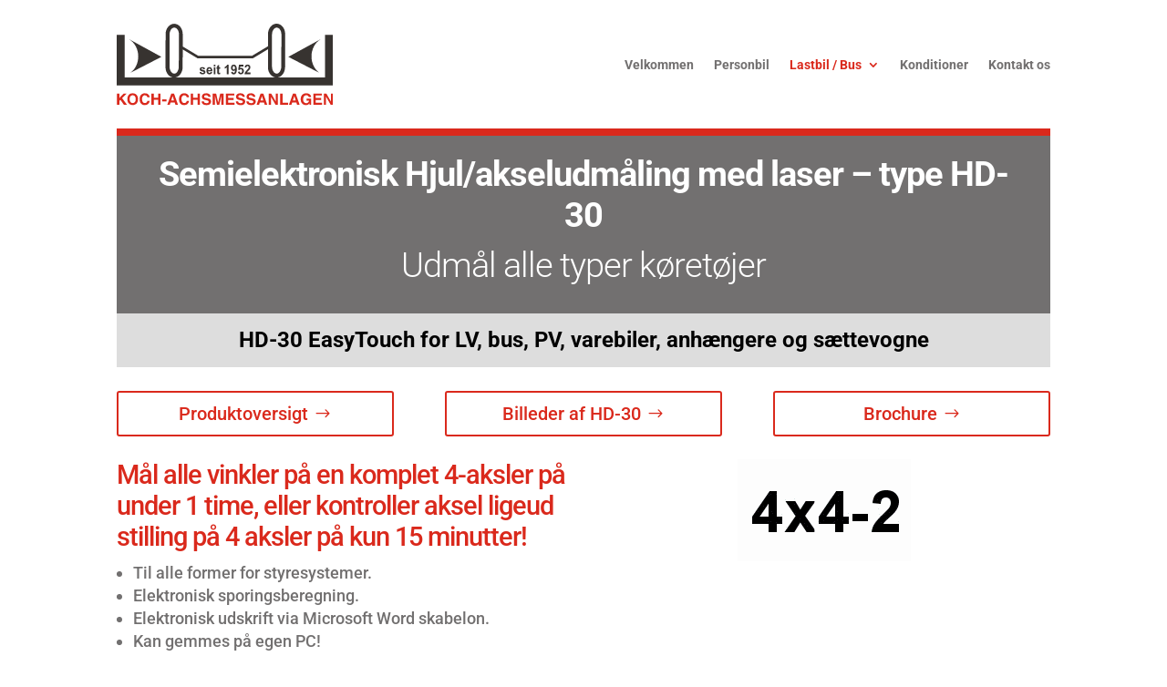

--- FILE ---
content_type: text/css
request_url: https://koch-laser.dk/wp-content/themes/KL/style.css?ver=4.27.5
body_size: 160
content:
/*
Theme Name: Koch-Laser
Theme URI: https://majwallin.dk
Template: Divi
Author: Maj & Wallin
Author URI: https://majwallin.dk
Version: 1.0.1.1607606279
Updated: 2020-12-10 13:17:59

*/



--- FILE ---
content_type: image/svg+xml
request_url: https://koch-laser.dk/wp-content/uploads/2020/12/kochlaser.svg
body_size: 8514
content:
<?xml version="1.0" encoding="UTF-8"?> <!-- Generator: Adobe Illustrator 25.0.1, SVG Export Plug-In . SVG Version: 6.00 Build 0) --> <svg xmlns="http://www.w3.org/2000/svg" xmlns:xlink="http://www.w3.org/1999/xlink" version="1.1" id="Lag_1" x="0px" y="0px" viewBox="0 0 574.1 218.3" overflow="visible" xml:space="preserve"> <path fill="#373330" d="M552.8,29.5v113.8H424H154.1c11.6-1.1,20.5-12.8,20.9-27.4c0-0.3,0.1-24.5,0.2-47.4L215,92.4l0.3-0.5v0.5 h145.9V92l0.1,0.2L401.4,68c-0.1,22.9-0.1,47.1-0.1,47.8c0,15.2,10.2,27.5,22.7,27.5s22.7-12.3,22.7-27.5c0-0.7,0.3-86.8,0.3-88.3 C447,12.3,436.8,0,424.2,0c-12.5,0-22.7,12.3-22.7,27.5c0,0.4,0,15.2-0.1,32.6l-42,25.3H216.3l-41.2-24.7c0.1-17.8,0.1-33,0.1-33 c0-15.2-10.2-27.5-22.7-27.5s-22.7,12.3-22.7,27.5c0,1-0.3,87-0.3,88.3c0,14.4,9.2,26.2,20.9,27.4H21.1V29.5H0v134.8h0.7v0.1h573.1 v-0.1h0.1V29.5H552.8z M412.1,29c0-10.3,5.6-18.6,12.5-18.6s12.5,8.3,12.5,18.6c0,0.5-0.3,86-0.3,86c-0.6,9.4-5.7,17.9-12.2,17.9 c-6.9,0-12.4-8.3-12.5-18.6C412,107.3,412.1,29.4,412.1,29 M140.4,116.4h-0.2c0,0,0.1-86.9,0.1-87.4c0-10.3,5.6-18.6,12.5-18.6 s12.5,8.3,12.5,18.6c0,0.4-0.6,87.4-0.6,87.4h-0.1c-0.7,9.1-5.5,16.5-11.8,16.5C146.4,132.9,141.1,125.7,140.4,116.4 M516.8,87.2 c0-19.9,9.8-37.1,24.1-45.6v-0.2l-85.4,46.9L538,131C525.3,122,516.8,105.8,516.8,87.2 M57.2,87.2c0,18.6-8.5,34.8-21.2,43.8 l82.6-42.7L33.1,41.4v0.2C47.4,50.1,57.2,67.3,57.2,87.2"></path> <polygon fill="#DA291C" points="7,215.9 0.7,215.9 0.7,185.9 7,185.9 7,198.1 18.4,185.9 26.5,185.9 14.3,198.2 27.3,215.9 19.2,215.9 9.9,202.8 7,205.8 "></polygon> <path fill="#DA291C" d="M81.3,195.8c-0.5-1.8-1.5-5.2-6.7-5.2c-3,0-7.4,2-7.4,10.5c0,5.4,2.1,10.2,7.4,10.2c3.5,0,5.9-2,6.7-5.6h6.3 c-1.2,6.5-5.4,11-12.8,11.1h-0.5c-7.9-0.1-13.5-5.5-13.5-15.8c0-10.5,6.1-15.8,13.8-15.8c9,0,12.6,6.2,13,10.6H81.3z"></path> <polygon fill="#DA291C" points="98.4,202.5 98.4,216 92.2,216 92.2,185.9 98.4,185.9 98.4,197.3 110.2,197.3 110.2,185.9 116.4,185.9 116.4,216 110.2,216 110.2,202.5 "></polygon> <rect x="120.5" y="201.5" fill="#DA291C" width="11.7" height="5.4"></rect> <path fill="#DA291C" d="M144.5,204.6h7.7l-3.7-11.9h-0.1L144.5,204.6z M140.8,216h-6.6l10.7-30h7.2l10.6,30h-6.8l-1.9-6.2h-11.1 L140.8,216z"></path> <path fill="#DA291C" d="M185.8,195.8c-0.5-1.8-1.5-5.2-6.6-5.2c-3,0-7.4,2-7.4,10.5c0,5.4,2.1,10.2,7.4,10.2c3.5,0,5.9-2,6.6-5.6 h6.3c-1.2,6.5-5.4,11-12.8,11.1h-0.5c-7.9-0.1-13.5-5.5-13.5-15.8c0-10.5,6.1-15.8,13.8-15.8c9,0,12.6,6.2,13,10.6H185.8z"></path> <polygon fill="#DA291C" points="202.9,202.5 202.9,216 196.7,216 196.7,185.9 202.9,185.9 202.9,197.3 214.6,197.3 214.6,185.9 220.9,185.9 220.9,216 214.6,216 214.6,202.5 "></polygon> <path fill="#DA291C" d="M231.5,206.7c0,1.7,0.9,4.9,6.4,4.9c3,0,6.3-0.7,6.3-3.9c0-2.3-2.3-3-5.4-3.7l-3.2-0.8 c-4.9-1.1-9.5-2.2-9.5-8.8c0-3.3,1.8-9.2,11.5-9.2c9.2,0,11.7,6,11.7,9.7h-6c-0.2-1.3-0.7-4.5-6.1-4.5c-2.4,0-5.2,0.9-5.2,3.6 c0,2.3,1.9,2.8,3.2,3.1l7.3,1.8c4.1,1,7.9,2.7,7.9,8.1c0,8.7-8.5,9.8-11.5,9.8H238c-10.6-0.1-12.5-6.4-12.5-10h6V206.7z"></path> <polygon fill="#DA291C" points="283.7,215.9 277.9,215.9 277.9,190.9 277.8,190.9 272.2,215.9 266.1,215.9 260.6,190.9 260.5,190.9 260.5,215.9 254.6,215.9 254.6,185.9 263.8,185.9 269.2,209.6 269.3,209.6 274.7,185.9 283.7,185.9 "></polygon> <polygon fill="#DA291C" points="311.8,191.2 295.9,191.2 295.9,197.6 310.5,197.6 310.5,202.9 295.9,202.9 295.9,210.6 312.6,210.6 312.6,216 289.8,216 289.8,185.9 311.8,185.9 "></polygon> <path fill="#DA291C" d="M322.1,206.7c0,1.7,0.9,4.9,6.4,4.9c3,0,6.3-0.7,6.3-3.9c0-2.3-2.3-3-5.4-3.7l-3.2-0.8 c-4.9-1.1-9.5-2.2-9.5-8.8c0-3.3,1.8-9.2,11.5-9.2c9.2,0,11.7,6,11.7,9.7h-6c-0.2-1.3-0.7-4.5-6.1-4.5c-2.4,0-5.2,0.9-5.2,3.6 c0,2.3,1.9,2.8,3.2,3.1l7.3,1.8c4.1,1,7.9,2.7,7.9,8.1c0,8.7-8.5,9.8-11.5,9.8h-0.7c-10.6-0.1-12.5-6.4-12.5-10h5.8V206.7z"></path> <path fill="#DA291C" d="M350,206.7c0,1.7,0.9,4.9,6.4,4.9c3,0,6.3-0.7,6.3-3.9c0-2.3-2.3-3-5.4-3.7l-3.2-0.8 c-4.9-1.1-9.5-2.2-9.5-8.8c0-3.3,1.8-9.2,11.5-9.2c9.2,0,11.7,6,11.7,9.7h-6c-0.2-1.3-0.7-4.5-6.1-4.5c-2.4,0-5.2,0.9-5.2,3.6 c0,2.3,1.9,2.8,3.2,3.1l7.3,1.8c4.1,1,7.9,2.7,7.9,8.1c0,8.7-8.5,9.8-11.5,9.8h-0.7c-10.6-0.1-12.5-6.4-12.5-10h5.8V206.7z"></path> <path fill="#DA291C" d="M377.7,216h-6.6l10.7-30h7.2l10.6,30h-6.8l-1.9-6.2h-11.1L377.7,216z M381.4,204.6h7.7l-3.7-11.9h-0.1 L381.4,204.6z"></path> <polygon fill="#DA291C" points="421.9,185.9 427.8,185.9 427.8,215.9 421.5,215.9 409.3,194.5 409.2,194.5 409.2,215.9 403.3,215.9 403.3,185.9 409.9,185.9 421.8,206.8 421.9,206.8 "></polygon> <polygon fill="#DA291C" points="440.1,210.5 455,210.5 455,216 433.8,216 433.8,185.9 440.1,185.9 "></polygon> <path fill="#DA291C" d="M463.6,216H457l10.7-30h7.2l10.6,30h-6.8l-1.9-6.2h-11.1L463.6,216z M467.4,204.6h7.7l-3.7-11.9h-0.1 L467.4,204.6z"></path> <path fill="#DA291C" d="M503.6,199.8h12.5V216H512l-0.6-3.8c-1.6,1.8-3.8,4.5-9.1,4.6h-0.4c-7.2-0.1-13.7-5.2-13.7-15.7 c0-8.2,4.6-15.9,14.7-15.9c9.2,0,12.8,6,13.2,10.1h-6.3c0-1.2-2.1-4.9-6.6-4.9s-8.6,3.1-8.6,10.8c0,8.2,4.5,10.3,8.7,10.3 c1.4,0,6-0.5,7.3-6.6h-7L503.6,199.8L503.6,199.8z"></path> <g> <path fill="#DA291C" d="M28.3,201.1c0-3.1,0.4-5.7,1.3-7.8c0.7-1.5,1.6-2.9,2.7-4.2c1.1-1.2,2.4-2.1,3.8-2.7 c1.8-0.8,3.9-1.2,6.3-1.2c4.3,0,7.7,1.4,10.3,4.2c2.6,2.8,3.9,6.6,3.9,11.5c0,4.9-1.3,8.7-3.8,11.5c-2.6,2.8-6,4.1-10.2,4.1 c-4.3,0-7.8-1.4-10.3-4.1C29.6,209.7,28.3,205.9,28.3,201.1z M34.3,200.9c0,3.4,0.8,6,2.3,7.8c1.5,1.8,3.5,2.7,5.8,2.7 c2.3,0,4.3-0.9,5.8-2.6s2.3-4.4,2.3-7.9c0-3.5-0.7-6.1-2.2-7.8c-1.5-1.7-3.4-2.6-5.8-2.6s-4.4,0.9-5.9,2.6S34.3,197.4,34.3,200.9z"></path> </g> <polygon fill="#DA291C" points="544.1,191.2 528.2,191.2 528.2,197.6 542.8,197.6 542.8,202.9 528.2,202.9 528.2,210.6 544.8,210.6 544.8,216 522.1,216 522.1,185.9 544.1,185.9 "></polygon> <polygon fill="#DA291C" points="568.3,185.9 574.1,185.9 574.1,215.9 567.8,215.9 555.6,194.5 555.5,194.5 555.5,215.9 549.6,215.9 549.6,185.9 556.3,185.9 568.2,206.8 568.3,206.8 "></polygon> <path fill="#373330" d="M354.8,129.9v4.5h-15.7c0.2-1.7,0.7-3.3,1.5-4.9c0.9-1.5,2.5-3.6,5-6.1c2-2,3.2-3.3,3.6-4.1 c0.7-1,1-2.1,1-3.1c0-1.1-0.3-1.9-0.8-2.5c-0.6-0.6-1.3-0.9-2.2-0.9c-2,0-3,1.3-3.2,4l-4.4-0.5c0.3-2.6,1.1-4.5,2.4-5.7 s3.1-1.8,5.3-1.8c2.4,0,4.3,0.7,5.5,2.1s1.9,3,1.9,4.9c0,1-0.2,2-0.5,3s-0.8,2-1.5,2.9c-0.7,1-1.8,2.3-3.3,3.8 c-1.4,1.4-2.3,2.4-2.7,2.9c-0.4,0.5-0.7,0.9-0.9,1.4L354.8,129.9L354.8,129.9z M321.7,127.9l4.5-0.5c0.1,1.1,0.5,2,1.1,2.6 s1.4,1,2.1,1c0.9,0,1.7-0.4,2.4-1.2c0.7-0.8,1-2.1,1-3.8c0-1.6-0.3-2.8-1-3.5c-0.7-0.8-1.5-1.2-2.5-1.2c-1.3,0-2.4,0.6-3.4,1.9 l-3.6-0.6l2.3-13.2h11.8v4.6H328l-0.7,4.3c1-0.5,2-0.8,3.1-0.8c1.8,0,3.4,0.6,4.7,1.9c1.6,1.7,2.4,3.8,2.4,6.5 c0,2.2-0.7,4.3-2.1,6.2s-3.3,2.8-5.9,2.8c-2.1,0-3.8-0.6-5.2-1.8C322.8,131.8,322,130.1,321.7,127.9 M313.8,117.9 c0-1.6-0.3-2.8-1-3.7c-0.7-0.9-1.4-1.3-2.3-1.3c-0.8,0-1.5,0.4-2.1,1.1s-0.8,1.9-0.8,3.5s0.3,2.8,0.9,3.6c0.6,0.8,1.3,1.1,2.2,1.1 c0.8,0,1.6-0.4,2.2-1.1C313.5,120.4,313.8,119.3,313.8,117.9 M303.7,128.5l4.3-0.5c0.2,1.9,1,2.8,2.5,2.8c1,0,1.8-0.5,2.4-1.4 s1-2.9,1.2-5.7c-0.6,0.7-1.2,1.2-1.9,1.6c-0.7,0.4-1.5,0.5-2.3,0.5c-1.8,0-3.3-0.8-4.7-2.3c-1.4-1.5-2-3.5-2-6 c0-2.7,0.7-4.8,2.1-6.3s3.2-2.3,5.3-2.3c2.4,0,4.3,1,5.8,3s2.3,5.3,2.3,9.9c0,4.7-0.8,8-2.4,10.1c-1.6,2-3.6,3.1-6.2,3.1 c-1.8,0-3.2-0.5-4.3-1.6S304,130.7,303.7,128.5 M296.9,134.4h-4.5V116c-1.7,1.7-3.6,2.9-5.8,3.7v-4.4c1.2-0.5,2.5-1.3,3.9-2.4 c1.3-1.2,2.2-2.5,2.8-4h3.6V134.4z M274.3,116v3.9h-3v7.4c0,1.6,0,2.5,0.1,2.8c0.2,0.5,0.6,0.7,1.1,0.7c0.4,0,1-0.2,1.8-0.5l0.4,3.8 c-1,0.5-2.2,0.7-3.5,0.7c-1.1,0-2.1-0.2-2.7-0.7c-0.7-0.5-1.1-1.2-1.4-2.1c-0.2-0.7-0.3-2-0.3-4.1v-8h-2.1V116h2.1v-3.7l4.5-2.8v6.5 H274.3z M257.5,116h4.5v18.4h-4.5V116z M257.5,109h4.5v4.5h-4.5V109z M249.4,123.6c0-1.4-0.4-2.5-1-3.2s-1.4-1.1-2.3-1.1 c-0.9,0-1.7,0.4-2.4,1.1c-0.7,0.8-1,1.8-1,3.2H249.4z M249.2,128.5l4.4,0.8c-0.6,1.9-1.5,3.2-2.8,4.1c-1.3,0.9-2.8,1.3-4.6,1.3 c-2.5,0-4.4-0.7-5.8-2.2c-1.6-1.7-2.4-4.2-2.4-7.3c0-3.1,0.8-5.5,2.4-7.4c1.4-1.6,3.1-2.3,5.3-2.3c2.4,0,4.3,0.8,5.7,2.4 c1.6,1.8,2.4,4.5,2.4,8.1v0.6h-11.2c0,1.5,0.4,2.6,1.1,3.4c0.7,0.8,1.6,1.2,2.5,1.2C247.8,131.2,248.7,130.3,249.2,128.5 M219.7,129.1l4.5-0.7c0.4,1.9,1.6,2.9,3.6,2.9c1.1,0,1.9-0.2,2.4-0.6c0.5-0.4,0.8-0.9,0.8-1.4c0-0.4-0.1-0.7-0.3-1 c-0.3-0.2-0.7-0.4-1.5-0.6c-3.7-0.9-6-1.7-7-2.5c-1.2-1-1.9-2.3-1.9-4s0.6-3.1,1.8-4.1s3-1.5,5.3-1.5c2.2,0,3.9,0.4,5,1.2 c1.2,0.8,2,2,2.4,3.7l-4.2,0.8c-0.4-1.5-1.4-2.2-3.2-2.2c-1.1,0-1.9,0.1-2.3,0.4c-0.5,0.3-0.7,0.7-0.7,1.1s0.2,0.7,0.6,1 c0.4,0.3,1.7,0.7,4,1.2c2.5,0.6,4.2,1.4,5.1,2.3c0.9,0.9,1.3,2.1,1.3,3.6c0,1.8-0.7,3.2-2,4.4c-1.4,1.2-3.2,1.7-5.6,1.7 c-2.2,0-4-0.5-5.4-1.4C221.1,132.4,220.2,131,219.7,129.1"></path> </svg> 